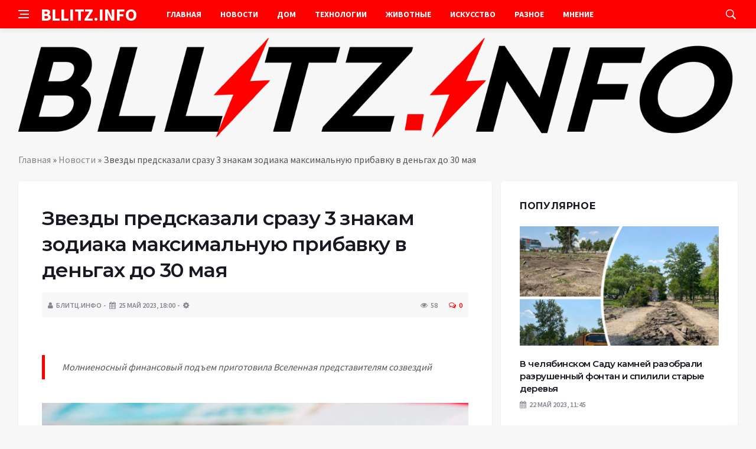

--- FILE ---
content_type: text/html; charset=UTF-8
request_url: https://bllitz.info/%D0%B7%D0%B2%D0%B5%D0%B7%D0%B4%D1%8B-%D0%BF%D1%80%D0%B5%D0%B4%D1%81%D0%BA%D0%B0%D0%B7%D0%B0%D0%BB%D0%B8-%D1%81%D1%80%D0%B0%D0%B7%D1%83-3-%D0%B7%D0%BD%D0%B0%D0%BA%D0%B0%D0%BC-%D0%B7%D0%BE%D0%B4%D0%B8/
body_size: 15206
content:
<!DOCTYPE html>
<html lang="ru-RU">
<head>
	<meta charset="UTF-8">
	<meta http-equiv="X-UA-Compatible" content="IE=edge">
    <meta name="viewport" content="width=device-width, initial-scale=1, shrink-to-fit=no" />
	<!--[if lt IE 9]>
	<script src="//html5shiv.googlecode.com/svn/trunk/html5.js"></script>
	<![endif]-->
	<meta name='robots' content='index, follow, max-image-preview:large, max-snippet:-1, max-video-preview:-1' />

	<!-- This site is optimized with the Yoast SEO plugin v26.8 - https://yoast.com/product/yoast-seo-wordpress/ -->
	<title>Звезды предсказали сразу 3 знакам зодиака максимальную прибавку в деньгах до 30 мая | Bllitz info</title>
	<link rel="canonical" href="https://bllitz.info/звезды-предсказали-сразу-3-знакам-зоди/" />
	<meta property="og:locale" content="ru_RU" />
	<meta property="og:type" content="article" />
	<meta property="og:title" content="Звезды предсказали сразу 3 знакам зодиака максимальную прибавку в деньгах до 30 мая | Bllitz info" />
	<meta property="og:description" content="Молниеносный финансовый подъем приготовила Вселенная представителям созвездий Тематическое фото. Фото: piqsels.com Предыстория:&nbsp; Страсть Близнецов, испытания Козерогов и споры Дев: гороскоп на 25 мая Астрологи рассказали, какие знаки зодиакального круга окажутся на вершине материального успеха в самые ближайшие дни. Максимальную прибавку в деньгах звезды предсказали представителям сразу трех созвездий, что сулит им молниеносный финансовый подъем до..." />
	<meta property="og:url" content="https://bllitz.info/звезды-предсказали-сразу-3-знакам-зоди/" />
	<meta property="og:site_name" content="Bllitz info" />
	<meta property="article:publisher" content="https://www.facebook.com/sergey.smirnoff.355" />
	<meta property="article:published_time" content="2023-05-25T18:00:43+00:00" />
	<meta name="author" content="БЛИТЦ.ИНФО" />
	<meta name="twitter:card" content="summary_large_image" />
	<meta name="twitter:creator" content="@SergeyS74084256" />
	<meta name="twitter:site" content="@SergeyS74084256" />
	<meta name="twitter:label1" content="Написано автором" />
	<meta name="twitter:data1" content="БЛИТЦ.ИНФО" />
	<script type="application/ld+json" class="yoast-schema-graph">{"@context":"https://schema.org","@graph":[{"@type":"Article","@id":"https://bllitz.info/%d0%b7%d0%b2%d0%b5%d0%b7%d0%b4%d1%8b-%d0%bf%d1%80%d0%b5%d0%b4%d1%81%d0%ba%d0%b0%d0%b7%d0%b0%d0%bb%d0%b8-%d1%81%d1%80%d0%b0%d0%b7%d1%83-3-%d0%b7%d0%bd%d0%b0%d0%ba%d0%b0%d0%bc-%d0%b7%d0%be%d0%b4%d0%b8/#article","isPartOf":{"@id":"https://bllitz.info/%d0%b7%d0%b2%d0%b5%d0%b7%d0%b4%d1%8b-%d0%bf%d1%80%d0%b5%d0%b4%d1%81%d0%ba%d0%b0%d0%b7%d0%b0%d0%bb%d0%b8-%d1%81%d1%80%d0%b0%d0%b7%d1%83-3-%d0%b7%d0%bd%d0%b0%d0%ba%d0%b0%d0%bc-%d0%b7%d0%be%d0%b4%d0%b8/"},"author":{"name":"БЛИТЦ.ИНФО","@id":"https://bllitz.info/#/schema/person/630e7ee12276afd0d92e745cb0c73720"},"headline":"Звезды предсказали сразу 3 знакам зодиака максимальную прибавку в деньгах до 30 мая","datePublished":"2023-05-25T18:00:43+00:00","mainEntityOfPage":{"@id":"https://bllitz.info/%d0%b7%d0%b2%d0%b5%d0%b7%d0%b4%d1%8b-%d0%bf%d1%80%d0%b5%d0%b4%d1%81%d0%ba%d0%b0%d0%b7%d0%b0%d0%bb%d0%b8-%d1%81%d1%80%d0%b0%d0%b7%d1%83-3-%d0%b7%d0%bd%d0%b0%d0%ba%d0%b0%d0%bc-%d0%b7%d0%be%d0%b4%d0%b8/"},"wordCount":227,"commentCount":0,"publisher":{"@id":"https://bllitz.info/#organization"},"image":{"@id":"https://bllitz.info/%d0%b7%d0%b2%d0%b5%d0%b7%d0%b4%d1%8b-%d0%bf%d1%80%d0%b5%d0%b4%d1%81%d0%ba%d0%b0%d0%b7%d0%b0%d0%bb%d0%b8-%d1%81%d1%80%d0%b0%d0%b7%d1%83-3-%d0%b7%d0%bd%d0%b0%d0%ba%d0%b0%d0%bc-%d0%b7%d0%be%d0%b4%d0%b8/#primaryimage"},"thumbnailUrl":"https://bllitz.info/wp-content/uploads/2023/05/zvezdy-predskazali-srazu-3-znakam-zodiaka-maksimalnuju-pribavku-v-dengah-do-30-maja-be1be0f.jpg","articleSection":["Новости"],"inLanguage":"ru-RU","potentialAction":[{"@type":"CommentAction","name":"Comment","target":["https://bllitz.info/%d0%b7%d0%b2%d0%b5%d0%b7%d0%b4%d1%8b-%d0%bf%d1%80%d0%b5%d0%b4%d1%81%d0%ba%d0%b0%d0%b7%d0%b0%d0%bb%d0%b8-%d1%81%d1%80%d0%b0%d0%b7%d1%83-3-%d0%b7%d0%bd%d0%b0%d0%ba%d0%b0%d0%bc-%d0%b7%d0%be%d0%b4%d0%b8/#respond"]}]},{"@type":"WebPage","@id":"https://bllitz.info/%d0%b7%d0%b2%d0%b5%d0%b7%d0%b4%d1%8b-%d0%bf%d1%80%d0%b5%d0%b4%d1%81%d0%ba%d0%b0%d0%b7%d0%b0%d0%bb%d0%b8-%d1%81%d1%80%d0%b0%d0%b7%d1%83-3-%d0%b7%d0%bd%d0%b0%d0%ba%d0%b0%d0%bc-%d0%b7%d0%be%d0%b4%d0%b8/","url":"https://bllitz.info/%d0%b7%d0%b2%d0%b5%d0%b7%d0%b4%d1%8b-%d0%bf%d1%80%d0%b5%d0%b4%d1%81%d0%ba%d0%b0%d0%b7%d0%b0%d0%bb%d0%b8-%d1%81%d1%80%d0%b0%d0%b7%d1%83-3-%d0%b7%d0%bd%d0%b0%d0%ba%d0%b0%d0%bc-%d0%b7%d0%be%d0%b4%d0%b8/","name":"Звезды предсказали сразу 3 знакам зодиака максимальную прибавку в деньгах до 30 мая | Bllitz info","isPartOf":{"@id":"https://bllitz.info/#website"},"primaryImageOfPage":{"@id":"https://bllitz.info/%d0%b7%d0%b2%d0%b5%d0%b7%d0%b4%d1%8b-%d0%bf%d1%80%d0%b5%d0%b4%d1%81%d0%ba%d0%b0%d0%b7%d0%b0%d0%bb%d0%b8-%d1%81%d1%80%d0%b0%d0%b7%d1%83-3-%d0%b7%d0%bd%d0%b0%d0%ba%d0%b0%d0%bc-%d0%b7%d0%be%d0%b4%d0%b8/#primaryimage"},"image":{"@id":"https://bllitz.info/%d0%b7%d0%b2%d0%b5%d0%b7%d0%b4%d1%8b-%d0%bf%d1%80%d0%b5%d0%b4%d1%81%d0%ba%d0%b0%d0%b7%d0%b0%d0%bb%d0%b8-%d1%81%d1%80%d0%b0%d0%b7%d1%83-3-%d0%b7%d0%bd%d0%b0%d0%ba%d0%b0%d0%bc-%d0%b7%d0%be%d0%b4%d0%b8/#primaryimage"},"thumbnailUrl":"https://bllitz.info/wp-content/uploads/2023/05/zvezdy-predskazali-srazu-3-znakam-zodiaka-maksimalnuju-pribavku-v-dengah-do-30-maja-be1be0f.jpg","datePublished":"2023-05-25T18:00:43+00:00","breadcrumb":{"@id":"https://bllitz.info/%d0%b7%d0%b2%d0%b5%d0%b7%d0%b4%d1%8b-%d0%bf%d1%80%d0%b5%d0%b4%d1%81%d0%ba%d0%b0%d0%b7%d0%b0%d0%bb%d0%b8-%d1%81%d1%80%d0%b0%d0%b7%d1%83-3-%d0%b7%d0%bd%d0%b0%d0%ba%d0%b0%d0%bc-%d0%b7%d0%be%d0%b4%d0%b8/#breadcrumb"},"inLanguage":"ru-RU","potentialAction":[{"@type":"ReadAction","target":["https://bllitz.info/%d0%b7%d0%b2%d0%b5%d0%b7%d0%b4%d1%8b-%d0%bf%d1%80%d0%b5%d0%b4%d1%81%d0%ba%d0%b0%d0%b7%d0%b0%d0%bb%d0%b8-%d1%81%d1%80%d0%b0%d0%b7%d1%83-3-%d0%b7%d0%bd%d0%b0%d0%ba%d0%b0%d0%bc-%d0%b7%d0%be%d0%b4%d0%b8/"]}]},{"@type":"ImageObject","inLanguage":"ru-RU","@id":"https://bllitz.info/%d0%b7%d0%b2%d0%b5%d0%b7%d0%b4%d1%8b-%d0%bf%d1%80%d0%b5%d0%b4%d1%81%d0%ba%d0%b0%d0%b7%d0%b0%d0%bb%d0%b8-%d1%81%d1%80%d0%b0%d0%b7%d1%83-3-%d0%b7%d0%bd%d0%b0%d0%ba%d0%b0%d0%bc-%d0%b7%d0%be%d0%b4%d0%b8/#primaryimage","url":"https://bllitz.info/wp-content/uploads/2023/05/zvezdy-predskazali-srazu-3-znakam-zodiaka-maksimalnuju-pribavku-v-dengah-do-30-maja-be1be0f.jpg","contentUrl":"https://bllitz.info/wp-content/uploads/2023/05/zvezdy-predskazali-srazu-3-znakam-zodiaka-maksimalnuju-pribavku-v-dengah-do-30-maja-be1be0f.jpg","width":803,"height":535},{"@type":"BreadcrumbList","@id":"https://bllitz.info/%d0%b7%d0%b2%d0%b5%d0%b7%d0%b4%d1%8b-%d0%bf%d1%80%d0%b5%d0%b4%d1%81%d0%ba%d0%b0%d0%b7%d0%b0%d0%bb%d0%b8-%d1%81%d1%80%d0%b0%d0%b7%d1%83-3-%d0%b7%d0%bd%d0%b0%d0%ba%d0%b0%d0%bc-%d0%b7%d0%be%d0%b4%d0%b8/#breadcrumb","itemListElement":[{"@type":"ListItem","position":1,"name":"Главная","item":"https://bllitz.info/"},{"@type":"ListItem","position":2,"name":"Новости","item":"https://bllitz.info/category/news/"},{"@type":"ListItem","position":3,"name":"Звезды предсказали сразу 3 знакам зодиака максимальную прибавку в деньгах до 30 мая"}]},{"@type":"WebSite","@id":"https://bllitz.info/#website","url":"https://bllitz.info/","name":"Bllitz info","description":"Информационный портал","publisher":{"@id":"https://bllitz.info/#organization"},"potentialAction":[{"@type":"SearchAction","target":{"@type":"EntryPoint","urlTemplate":"https://bllitz.info/?s={search_term_string}"},"query-input":{"@type":"PropertyValueSpecification","valueRequired":true,"valueName":"search_term_string"}}],"inLanguage":"ru-RU"},{"@type":"Organization","@id":"https://bllitz.info/#organization","name":"Bllitz info","url":"https://bllitz.info/","logo":{"@type":"ImageObject","inLanguage":"ru-RU","@id":"https://bllitz.info/#/schema/logo/image/","url":"https://bllitz.info/wp-content/uploads/2021/05/logo-bllitz.png","contentUrl":"https://bllitz.info/wp-content/uploads/2021/05/logo-bllitz.png","width":370,"height":120,"caption":"Bllitz info"},"image":{"@id":"https://bllitz.info/#/schema/logo/image/"},"sameAs":["https://www.facebook.com/sergey.smirnoff.355","https://x.com/SergeyS74084256"]},{"@type":"Person","@id":"https://bllitz.info/#/schema/person/630e7ee12276afd0d92e745cb0c73720","name":"БЛИТЦ.ИНФО","image":{"@type":"ImageObject","inLanguage":"ru-RU","@id":"https://bllitz.info/#/schema/person/image/","url":"https://secure.gravatar.com/avatar/ef6e2f78a285bcb8eff7a6ad613fa790a05294fedaa04275ac7904a51e1a11a8?s=96&d=mm&r=g","contentUrl":"https://secure.gravatar.com/avatar/ef6e2f78a285bcb8eff7a6ad613fa790a05294fedaa04275ac7904a51e1a11a8?s=96&d=mm&r=g","caption":"БЛИТЦ.ИНФО"}}]}</script>
	<!-- / Yoast SEO plugin. -->


<style id='wp-img-auto-sizes-contain-inline-css' type='text/css'>
img:is([sizes=auto i],[sizes^="auto," i]){contain-intrinsic-size:3000px 1500px}
/*# sourceURL=wp-img-auto-sizes-contain-inline-css */
</style>
<style id='wp-block-library-inline-css' type='text/css'>
:root{--wp-block-synced-color:#7a00df;--wp-block-synced-color--rgb:122,0,223;--wp-bound-block-color:var(--wp-block-synced-color);--wp-editor-canvas-background:#ddd;--wp-admin-theme-color:#007cba;--wp-admin-theme-color--rgb:0,124,186;--wp-admin-theme-color-darker-10:#006ba1;--wp-admin-theme-color-darker-10--rgb:0,107,160.5;--wp-admin-theme-color-darker-20:#005a87;--wp-admin-theme-color-darker-20--rgb:0,90,135;--wp-admin-border-width-focus:2px}@media (min-resolution:192dpi){:root{--wp-admin-border-width-focus:1.5px}}.wp-element-button{cursor:pointer}:root .has-very-light-gray-background-color{background-color:#eee}:root .has-very-dark-gray-background-color{background-color:#313131}:root .has-very-light-gray-color{color:#eee}:root .has-very-dark-gray-color{color:#313131}:root .has-vivid-green-cyan-to-vivid-cyan-blue-gradient-background{background:linear-gradient(135deg,#00d084,#0693e3)}:root .has-purple-crush-gradient-background{background:linear-gradient(135deg,#34e2e4,#4721fb 50%,#ab1dfe)}:root .has-hazy-dawn-gradient-background{background:linear-gradient(135deg,#faaca8,#dad0ec)}:root .has-subdued-olive-gradient-background{background:linear-gradient(135deg,#fafae1,#67a671)}:root .has-atomic-cream-gradient-background{background:linear-gradient(135deg,#fdd79a,#004a59)}:root .has-nightshade-gradient-background{background:linear-gradient(135deg,#330968,#31cdcf)}:root .has-midnight-gradient-background{background:linear-gradient(135deg,#020381,#2874fc)}:root{--wp--preset--font-size--normal:16px;--wp--preset--font-size--huge:42px}.has-regular-font-size{font-size:1em}.has-larger-font-size{font-size:2.625em}.has-normal-font-size{font-size:var(--wp--preset--font-size--normal)}.has-huge-font-size{font-size:var(--wp--preset--font-size--huge)}.has-text-align-center{text-align:center}.has-text-align-left{text-align:left}.has-text-align-right{text-align:right}.has-fit-text{white-space:nowrap!important}#end-resizable-editor-section{display:none}.aligncenter{clear:both}.items-justified-left{justify-content:flex-start}.items-justified-center{justify-content:center}.items-justified-right{justify-content:flex-end}.items-justified-space-between{justify-content:space-between}.screen-reader-text{border:0;clip-path:inset(50%);height:1px;margin:-1px;overflow:hidden;padding:0;position:absolute;width:1px;word-wrap:normal!important}.screen-reader-text:focus{background-color:#ddd;clip-path:none;color:#444;display:block;font-size:1em;height:auto;left:5px;line-height:normal;padding:15px 23px 14px;text-decoration:none;top:5px;width:auto;z-index:100000}html :where(.has-border-color){border-style:solid}html :where([style*=border-top-color]){border-top-style:solid}html :where([style*=border-right-color]){border-right-style:solid}html :where([style*=border-bottom-color]){border-bottom-style:solid}html :where([style*=border-left-color]){border-left-style:solid}html :where([style*=border-width]){border-style:solid}html :where([style*=border-top-width]){border-top-style:solid}html :where([style*=border-right-width]){border-right-style:solid}html :where([style*=border-bottom-width]){border-bottom-style:solid}html :where([style*=border-left-width]){border-left-style:solid}html :where(img[class*=wp-image-]){height:auto;max-width:100%}:where(figure){margin:0 0 1em}html :where(.is-position-sticky){--wp-admin--admin-bar--position-offset:var(--wp-admin--admin-bar--height,0px)}@media screen and (max-width:600px){html :where(.is-position-sticky){--wp-admin--admin-bar--position-offset:0px}}

/*# sourceURL=wp-block-library-inline-css */
</style><style id='global-styles-inline-css' type='text/css'>
:root{--wp--preset--aspect-ratio--square: 1;--wp--preset--aspect-ratio--4-3: 4/3;--wp--preset--aspect-ratio--3-4: 3/4;--wp--preset--aspect-ratio--3-2: 3/2;--wp--preset--aspect-ratio--2-3: 2/3;--wp--preset--aspect-ratio--16-9: 16/9;--wp--preset--aspect-ratio--9-16: 9/16;--wp--preset--color--black: #000000;--wp--preset--color--cyan-bluish-gray: #abb8c3;--wp--preset--color--white: #ffffff;--wp--preset--color--pale-pink: #f78da7;--wp--preset--color--vivid-red: #cf2e2e;--wp--preset--color--luminous-vivid-orange: #ff6900;--wp--preset--color--luminous-vivid-amber: #fcb900;--wp--preset--color--light-green-cyan: #7bdcb5;--wp--preset--color--vivid-green-cyan: #00d084;--wp--preset--color--pale-cyan-blue: #8ed1fc;--wp--preset--color--vivid-cyan-blue: #0693e3;--wp--preset--color--vivid-purple: #9b51e0;--wp--preset--gradient--vivid-cyan-blue-to-vivid-purple: linear-gradient(135deg,rgb(6,147,227) 0%,rgb(155,81,224) 100%);--wp--preset--gradient--light-green-cyan-to-vivid-green-cyan: linear-gradient(135deg,rgb(122,220,180) 0%,rgb(0,208,130) 100%);--wp--preset--gradient--luminous-vivid-amber-to-luminous-vivid-orange: linear-gradient(135deg,rgb(252,185,0) 0%,rgb(255,105,0) 100%);--wp--preset--gradient--luminous-vivid-orange-to-vivid-red: linear-gradient(135deg,rgb(255,105,0) 0%,rgb(207,46,46) 100%);--wp--preset--gradient--very-light-gray-to-cyan-bluish-gray: linear-gradient(135deg,rgb(238,238,238) 0%,rgb(169,184,195) 100%);--wp--preset--gradient--cool-to-warm-spectrum: linear-gradient(135deg,rgb(74,234,220) 0%,rgb(151,120,209) 20%,rgb(207,42,186) 40%,rgb(238,44,130) 60%,rgb(251,105,98) 80%,rgb(254,248,76) 100%);--wp--preset--gradient--blush-light-purple: linear-gradient(135deg,rgb(255,206,236) 0%,rgb(152,150,240) 100%);--wp--preset--gradient--blush-bordeaux: linear-gradient(135deg,rgb(254,205,165) 0%,rgb(254,45,45) 50%,rgb(107,0,62) 100%);--wp--preset--gradient--luminous-dusk: linear-gradient(135deg,rgb(255,203,112) 0%,rgb(199,81,192) 50%,rgb(65,88,208) 100%);--wp--preset--gradient--pale-ocean: linear-gradient(135deg,rgb(255,245,203) 0%,rgb(182,227,212) 50%,rgb(51,167,181) 100%);--wp--preset--gradient--electric-grass: linear-gradient(135deg,rgb(202,248,128) 0%,rgb(113,206,126) 100%);--wp--preset--gradient--midnight: linear-gradient(135deg,rgb(2,3,129) 0%,rgb(40,116,252) 100%);--wp--preset--font-size--small: 13px;--wp--preset--font-size--medium: 20px;--wp--preset--font-size--large: 36px;--wp--preset--font-size--x-large: 42px;--wp--preset--spacing--20: 0.44rem;--wp--preset--spacing--30: 0.67rem;--wp--preset--spacing--40: 1rem;--wp--preset--spacing--50: 1.5rem;--wp--preset--spacing--60: 2.25rem;--wp--preset--spacing--70: 3.38rem;--wp--preset--spacing--80: 5.06rem;--wp--preset--shadow--natural: 6px 6px 9px rgba(0, 0, 0, 0.2);--wp--preset--shadow--deep: 12px 12px 50px rgba(0, 0, 0, 0.4);--wp--preset--shadow--sharp: 6px 6px 0px rgba(0, 0, 0, 0.2);--wp--preset--shadow--outlined: 6px 6px 0px -3px rgb(255, 255, 255), 6px 6px rgb(0, 0, 0);--wp--preset--shadow--crisp: 6px 6px 0px rgb(0, 0, 0);}:where(.is-layout-flex){gap: 0.5em;}:where(.is-layout-grid){gap: 0.5em;}body .is-layout-flex{display: flex;}.is-layout-flex{flex-wrap: wrap;align-items: center;}.is-layout-flex > :is(*, div){margin: 0;}body .is-layout-grid{display: grid;}.is-layout-grid > :is(*, div){margin: 0;}:where(.wp-block-columns.is-layout-flex){gap: 2em;}:where(.wp-block-columns.is-layout-grid){gap: 2em;}:where(.wp-block-post-template.is-layout-flex){gap: 1.25em;}:where(.wp-block-post-template.is-layout-grid){gap: 1.25em;}.has-black-color{color: var(--wp--preset--color--black) !important;}.has-cyan-bluish-gray-color{color: var(--wp--preset--color--cyan-bluish-gray) !important;}.has-white-color{color: var(--wp--preset--color--white) !important;}.has-pale-pink-color{color: var(--wp--preset--color--pale-pink) !important;}.has-vivid-red-color{color: var(--wp--preset--color--vivid-red) !important;}.has-luminous-vivid-orange-color{color: var(--wp--preset--color--luminous-vivid-orange) !important;}.has-luminous-vivid-amber-color{color: var(--wp--preset--color--luminous-vivid-amber) !important;}.has-light-green-cyan-color{color: var(--wp--preset--color--light-green-cyan) !important;}.has-vivid-green-cyan-color{color: var(--wp--preset--color--vivid-green-cyan) !important;}.has-pale-cyan-blue-color{color: var(--wp--preset--color--pale-cyan-blue) !important;}.has-vivid-cyan-blue-color{color: var(--wp--preset--color--vivid-cyan-blue) !important;}.has-vivid-purple-color{color: var(--wp--preset--color--vivid-purple) !important;}.has-black-background-color{background-color: var(--wp--preset--color--black) !important;}.has-cyan-bluish-gray-background-color{background-color: var(--wp--preset--color--cyan-bluish-gray) !important;}.has-white-background-color{background-color: var(--wp--preset--color--white) !important;}.has-pale-pink-background-color{background-color: var(--wp--preset--color--pale-pink) !important;}.has-vivid-red-background-color{background-color: var(--wp--preset--color--vivid-red) !important;}.has-luminous-vivid-orange-background-color{background-color: var(--wp--preset--color--luminous-vivid-orange) !important;}.has-luminous-vivid-amber-background-color{background-color: var(--wp--preset--color--luminous-vivid-amber) !important;}.has-light-green-cyan-background-color{background-color: var(--wp--preset--color--light-green-cyan) !important;}.has-vivid-green-cyan-background-color{background-color: var(--wp--preset--color--vivid-green-cyan) !important;}.has-pale-cyan-blue-background-color{background-color: var(--wp--preset--color--pale-cyan-blue) !important;}.has-vivid-cyan-blue-background-color{background-color: var(--wp--preset--color--vivid-cyan-blue) !important;}.has-vivid-purple-background-color{background-color: var(--wp--preset--color--vivid-purple) !important;}.has-black-border-color{border-color: var(--wp--preset--color--black) !important;}.has-cyan-bluish-gray-border-color{border-color: var(--wp--preset--color--cyan-bluish-gray) !important;}.has-white-border-color{border-color: var(--wp--preset--color--white) !important;}.has-pale-pink-border-color{border-color: var(--wp--preset--color--pale-pink) !important;}.has-vivid-red-border-color{border-color: var(--wp--preset--color--vivid-red) !important;}.has-luminous-vivid-orange-border-color{border-color: var(--wp--preset--color--luminous-vivid-orange) !important;}.has-luminous-vivid-amber-border-color{border-color: var(--wp--preset--color--luminous-vivid-amber) !important;}.has-light-green-cyan-border-color{border-color: var(--wp--preset--color--light-green-cyan) !important;}.has-vivid-green-cyan-border-color{border-color: var(--wp--preset--color--vivid-green-cyan) !important;}.has-pale-cyan-blue-border-color{border-color: var(--wp--preset--color--pale-cyan-blue) !important;}.has-vivid-cyan-blue-border-color{border-color: var(--wp--preset--color--vivid-cyan-blue) !important;}.has-vivid-purple-border-color{border-color: var(--wp--preset--color--vivid-purple) !important;}.has-vivid-cyan-blue-to-vivid-purple-gradient-background{background: var(--wp--preset--gradient--vivid-cyan-blue-to-vivid-purple) !important;}.has-light-green-cyan-to-vivid-green-cyan-gradient-background{background: var(--wp--preset--gradient--light-green-cyan-to-vivid-green-cyan) !important;}.has-luminous-vivid-amber-to-luminous-vivid-orange-gradient-background{background: var(--wp--preset--gradient--luminous-vivid-amber-to-luminous-vivid-orange) !important;}.has-luminous-vivid-orange-to-vivid-red-gradient-background{background: var(--wp--preset--gradient--luminous-vivid-orange-to-vivid-red) !important;}.has-very-light-gray-to-cyan-bluish-gray-gradient-background{background: var(--wp--preset--gradient--very-light-gray-to-cyan-bluish-gray) !important;}.has-cool-to-warm-spectrum-gradient-background{background: var(--wp--preset--gradient--cool-to-warm-spectrum) !important;}.has-blush-light-purple-gradient-background{background: var(--wp--preset--gradient--blush-light-purple) !important;}.has-blush-bordeaux-gradient-background{background: var(--wp--preset--gradient--blush-bordeaux) !important;}.has-luminous-dusk-gradient-background{background: var(--wp--preset--gradient--luminous-dusk) !important;}.has-pale-ocean-gradient-background{background: var(--wp--preset--gradient--pale-ocean) !important;}.has-electric-grass-gradient-background{background: var(--wp--preset--gradient--electric-grass) !important;}.has-midnight-gradient-background{background: var(--wp--preset--gradient--midnight) !important;}.has-small-font-size{font-size: var(--wp--preset--font-size--small) !important;}.has-medium-font-size{font-size: var(--wp--preset--font-size--medium) !important;}.has-large-font-size{font-size: var(--wp--preset--font-size--large) !important;}.has-x-large-font-size{font-size: var(--wp--preset--font-size--x-large) !important;}
/*# sourceURL=global-styles-inline-css */
</style>

<style id='classic-theme-styles-inline-css' type='text/css'>
/*! This file is auto-generated */
.wp-block-button__link{color:#fff;background-color:#32373c;border-radius:9999px;box-shadow:none;text-decoration:none;padding:calc(.667em + 2px) calc(1.333em + 2px);font-size:1.125em}.wp-block-file__button{background:#32373c;color:#fff;text-decoration:none}
/*# sourceURL=/wp-includes/css/classic-themes.min.css */
</style>
<link rel='stylesheet' id='bs-css' href='https://bllitz.info/wp-content/themes/Default/css/bootstrap.min.css?ver=6.9' type='text/css' media='all' />
<link rel='stylesheet' id='main-css' href='https://bllitz.info/wp-content/themes/Default/css/style.css?1769024739&#038;ver=6.9' type='text/css' media='all' />
<link rel='stylesheet' id='en-css' href='https://bllitz.info/wp-content/themes/Default/css/engine.css?1769024739&#038;ver=6.9' type='text/css' media='all' />
<link rel='stylesheet' id='fc-css' href='https://bllitz.info/wp-content/themes/Default/css/font-icons.css?ver=6.9' type='text/css' media='all' />
<link rel='stylesheet' id='aw-css' href='//maxcdn_bootstrapcdn_com/font-awesome/4_7_0/css/font-awesome_min_cssver=4.7.0&#038;ver=6.9' type='text/css' media='all' />
<link rel="icon" href="https://bllitz.info/wp-content/uploads/2022/08/cropped-fav-32x32.png" sizes="32x32" />
<link rel="icon" href="https://bllitz.info/wp-content/uploads/2022/08/cropped-fav-192x192.png" sizes="192x192" />
<link rel="apple-touch-icon" href="https://bllitz.info/wp-content/uploads/2022/08/cropped-fav-180x180.png" />
<meta name="msapplication-TileImage" content="https://bllitz.info/wp-content/uploads/2022/08/cropped-fav-270x270.png" />
	   <link href='https://fonts.googleapis.com/css?family=Montserrat:400,600,700%7CSource+Sans+Pro:400,600,700' rel='stylesheet'>
	
  
<!-- Yandex.RTB -->
<script>window.yaContextCb=window.yaContextCb||[]</script>
<script src="https://yandex.ru/ads/system/context.js" async></script>

</head>

<body class="wp-singular post-template-default single single-post postid-38688 single-format-standard wp-theme-Default bg-light style-default style-rounded">
<div class="content-overlay"></div>

<header class="sidenav" id="sidenav">
	<div class="sidenav__close">
		<button class="sidenav__close-button" id="sidenav__close-button" aria-label="закрыть"><i class="ui-close sidenav__close-icon"></i></button>
	</div>
	<nav class="sidenav__menu-container">
		<ul id="top-nav-ul" class="sidenav__menu slide-menu" role="menubar"><li id="menu-item-1085" class="menu-item menu-item-type-custom menu-item-object-custom menu-item-home menu-item-1085"><a href="https://bllitz.info">Главная</a></li>
<li id="menu-item-11" class="menu-item menu-item-type-taxonomy menu-item-object-category current-post-ancestor current-menu-parent current-post-parent menu-item-11"><a href="https://bllitz.info/category/news/">Новости</a></li>
<li id="menu-item-12" class="menu-item menu-item-type-taxonomy menu-item-object-category menu-item-12"><a href="https://bllitz.info/category/house/">Дом</a></li>
<li id="menu-item-545" class="menu-item menu-item-type-taxonomy menu-item-object-category menu-item-545"><a href="https://bllitz.info/category/technologies/">Технологии</a></li>
<li id="menu-item-10" class="menu-item menu-item-type-taxonomy menu-item-object-category menu-item-10"><a href="https://bllitz.info/category/animals/">Животные</a></li>
<li id="menu-item-13" class="menu-item menu-item-type-taxonomy menu-item-object-category menu-item-13"><a href="https://bllitz.info/category/art/">Искусство</a></li>
<li id="menu-item-381" class="menu-item menu-item-type-taxonomy menu-item-object-category menu-item-381"><a href="https://bllitz.info/category/medley/">Разное</a></li>
<li id="menu-item-422" class="menu-item menu-item-type-taxonomy menu-item-object-category menu-item-422"><a href="https://bllitz.info/category/mnenie/">Мнение</a></li>
</ul>	</nav>




</header>

<main class="main oh" id="main">
	<header class="nav">
		<div class="nav__holder nav--sticky">
			<div class="container relative">
				<div class="flex-parent">
					<button class="nav-icon-toggle" id="nav-icon-toggle" aria-label="Open side menu">
					<span class="nav-icon-toggle__box"><span class="nav-icon-toggle__inner"></span></span>
					</button> 
					<a href="/" class="logo" style="color: #fff;"><div id="custom_html-8" class="widget_text header-2 widget widget_custom_html"><div class="textwidget custom-html-widget">BLLITZ.INFO</div></div>
</a>
					<nav class="flex-child nav__wrap main-menu">

<ul id="top-nav-ul" class="nav__menu top-menu" role="menubar"><li class="menu-item menu-item-type-custom menu-item-object-custom menu-item-home menu-item-1085"><a href="https://bllitz.info">Главная</a></li>
<li class="menu-item menu-item-type-taxonomy menu-item-object-category current-post-ancestor current-menu-parent current-post-parent menu-item-11"><a href="https://bllitz.info/category/news/">Новости</a></li>
<li class="menu-item menu-item-type-taxonomy menu-item-object-category menu-item-12"><a href="https://bllitz.info/category/house/">Дом</a></li>
<li class="menu-item menu-item-type-taxonomy menu-item-object-category menu-item-545"><a href="https://bllitz.info/category/technologies/">Технологии</a></li>
<li class="menu-item menu-item-type-taxonomy menu-item-object-category menu-item-10"><a href="https://bllitz.info/category/animals/">Животные</a></li>
<li class="menu-item menu-item-type-taxonomy menu-item-object-category menu-item-13"><a href="https://bllitz.info/category/art/">Искусство</a></li>
<li class="menu-item menu-item-type-taxonomy menu-item-object-category menu-item-381"><a href="https://bllitz.info/category/medley/">Разное</a></li>
<li class="menu-item menu-item-type-taxonomy menu-item-object-category menu-item-422"><a href="https://bllitz.info/category/mnenie/">Мнение</a></li>
</ul>

						
					</nav>
					<div class="nav__right">
						<div class="nav__right-item nav__search">
							<a href="#" class="nav__search-trigger" id="nav__search-trigger"><i class="ui-search nav__search-trigger-icon"></i></a>
                            <div class="nav__search-box" id="nav__search-box">
	<form role="search" method="get" class="nav__search-form" action="https://bllitz.info/">
	  <input type="text" placeholder="Поиск по сайту ..."  class="nav__search-input" value="" name="s" />					
      <button type="submit" class="search-button btn btn-lg btn-color btn-button"><i class="ui-search nav__search-icon"></i></button>
	</form>
</div>						</div>
					</div>
				</div>
			</div>
		</div>
	</header>
	

	<div class="container">
		<div class="breadcrumbs main-bread">
			<div class="speedbar main-title"><a href="/"><div id="custom_html-7" class="widget_text widget widget_custom_html"><div class="textwidget custom-html-widget"><img src="/wp-content/themes/Default/images/logo.png" /></div></div>
</a></div>
		</div>
	</div>

<div class="container">
 <div class="breadcrumbs">
   <div class="speedbar">
       <p id="breadcrumbs"><span><span><a href="https://bllitz.info/">Главная</a></span> » <span><a href="https://bllitz.info/category/news/">Новости</a></span> » <span class="breadcrumb_last" aria-current="page">Звезды предсказали сразу 3 знакам зодиака максимальную прибавку в деньгах до 30 мая</span></span></p>		
    </div>
  </div>
</div>


<main class="main oh" id="main">
	<div class="main-container container" id="main-container">
	   <div class="row">
		 <div class="col-lg-8 blog__content mb-72">
				
           <div class="content-box">
	         <article class="entry mb-0">
		      <div class="single-post__entry-header entry__header">
			   <h1 class="single-post__entry-title mt-0">Звезды предсказали сразу 3 знакам зодиака максимальную прибавку в деньгах до 30 мая</h1>
			   <div class="entry__meta-holder" style="background:#f7f7f7;padding:10px">
				 <ul class="entry__meta">
					<li class="entry__meta-date"><i class="fa fa-user"></i>БЛИТЦ.ИНФО</li>
					<li class="entry__meta-date"><i class="fa fa-calendar"></i>25 Май 2023, 18:00</li>
					<li class="entry__meta-date"><i class="fa fa-cog"></i> </li>
				 </ul>
				 <ul class="entry__meta">
					<li class="entry__meta-views"><i class="ui-eye"></i><span>58</span></li>
					<li class="entry__meta-comments"><a href="#com-list"><i class="ui-chat-empty"></i>0</a></li>
				 </ul>
			  </div>
		  </div>

         <!--реклама-->
		            <!--/реклама-->

		 <div class="entry__article-wrap">
			<div class="entry__article">
				<div class="full_story">
                  <!--<img width="803" height="535" src="https://bllitz.info/wp-content/uploads/2023/05/zvezdy-predskazali-srazu-3-znakam-zodiaka-maksimalnuju-pribavku-v-dengah-do-30-maja-be1be0f.jpg" class="entry__img wp-post-image" alt="Звезды предсказали сразу 3 знакам зодиака максимальную прибавку в деньгах до 30 мая" decoding="async" fetchpriority="high" srcset="https://bllitz.info/wp-content/uploads/2023/05/zvezdy-predskazali-srazu-3-znakam-zodiaka-maksimalnuju-pribavku-v-dengah-do-30-maja-be1be0f.jpg 803w, https://bllitz.info/wp-content/uploads/2023/05/zvezdy-predskazali-srazu-3-znakam-zodiaka-maksimalnuju-pribavku-v-dengah-do-30-maja-be1be0f-300x200.jpg 300w, https://bllitz.info/wp-content/uploads/2023/05/zvezdy-predskazali-srazu-3-znakam-zodiaka-maksimalnuju-pribavku-v-dengah-do-30-maja-be1be0f-768x512.jpg 768w, https://bllitz.info/wp-content/uploads/2023/05/zvezdy-predskazali-srazu-3-znakam-zodiaka-maksimalnuju-pribavku-v-dengah-do-30-maja-be1be0f-225x150.jpg 225w" sizes="(max-width: 803px) 100vw, 803px" />-->
                   <!--реклама в теле поста-->
<p><span id="content_pointer_id" data-content-length="1888" data-accepted-blocks="133"></span>  </p>
<blockquote class="info">
<p>Молниеносный финансовый подъем приготовила Вселенная представителям созвездий</p>
</blockquote>
<p>                          <img src="/wp-content/uploads/2023/05/zvezdy-predskazali-srazu-3-znakam-zodiaka-maksimalnuju-pribavku-v-dengah-do-30-maja-be1be0f.jpg" decoding="async">                                   Тематическое фото. Фото: piqsels.com                                                              Предыстория:&nbsp;     <br>     Страсть Близнецов, испытания Козерогов и споры Дев: гороскоп на 25 мая                                                 </p>
<p>Астрологи рассказали, какие знаки зодиакального круга окажутся на вершине материального успеха в самые ближайшие дни. Максимальную прибавку в деньгах звезды предсказали представителям сразу трех созвездий, что сулит им молниеносный финансовый подъем до 30 мая. Вселенная приготовила этим везунчикам удивительные перемены, которые сложатся особенно удачно.</p>
<blockquote class="thumbs-up"><p>Все кто ждет победы переходим на сайт <span class="pseudo-link js-link" data-href="aHR0cHM6Ly9wb2RvbHlha2EucnU=" data-target="_blank" rel="noopener"><strong>ПЕРЕЙТИ</strong></span></p>        </blockquote>
<p>Благоприятный период не только для накоплений, но и для любых сделок с недвижимостью наступает для Тельцов. Крупные покупки и оформление документов принесут пользу и успех. Астрологи предсказывают, обладатели этого знака сумеют справиться с любыми финансовыми трудностями. Однако пока стоит придержать средства, желаемая покупка стоит немного дороже, чем предполагалось.      </p>
<p>В ближайшее время смогут поправить свой финансовый успех и пополнить бюджет Львы. Однако знатоки звезд предупредили, что без усилий решить проблемы быстро не получится. Чтобы не испытывать судьбу, представителя созвездия рекомендуется стать более расчетливыми и проявить сдержанность в тратах. В таком случае фортуна будет помогать во всем.</p>
<p>Главными любимчиками Вселенной в этот период станут Стрельцы. По словам астрологов, обладатели этого знака смогут достичь финансового успеха и получить неожиданную прибыль. Однако эти деньги не стоит сразу спускать на какие-то вещи. Специалисты по звездам рекомендуют инвестировать эти средства в будущее или отложить на крупную покупку.</p>
</p>
                </div>
				<div class="entry__tags clearfixnewline">
                   				</div>
				<script src="https://yastatic.net/share2/share.js"></script>
<div class="ya-share2" style="margin: 35px 0px 0px -25px" data-curtain data-size="l" data-services="vkontakte,facebook,odnoklassniki,telegram,twitter,viber,whatsapp,moimir,linkedin,lj,reddit"></div>			</div>
		</div>

		<!--реклама-->
		        <!--/реклама-->
		
		<nav class="entry-navigation">
			<div class="clearfix">
				<div class="entry-navigation--left">
					<i class="ui-arrow-left"></i>
					<span class="entry-navigation__label">Предыдущая новость</span>
					<div class="entry-navigation__link">
                        <a href="https://bllitz.info/%d1%87%d0%b8%d1%81%d0%bb%d0%be-%d0%bf%d0%be%d1%81%d1%82%d1%80%d0%b0%d0%b4%d0%b0%d0%b2%d1%88%d0%b8%d1%85-%d0%b2-%d0%b4%d1%82%d0%bf-%d1%81-%d0%b4%d0%b2%d1%83%d0%bc%d1%8f-%d0%b0%d0%b2%d1%82%d0%be%d0%b1/" rel="prev">Число пострадавших в ДТП с двумя автобусами увеличилось до пяти</a> 
					</div>
				</div>
				<div class="entry-navigation--right">
					<span class="entry-navigation__label">Следующая новость</span>
					<i class="ui-arrow-right"></i>
					<div class="entry-navigation__link">
						<a href="https://bllitz.info/prezident-azerbaidjana-aliev-poblagodaril-pytina-za-ysiliia-po-sityacii-v-nagornom-karabahe/" rel="next"> Президент Азербайджана Алиев поблагодарил Путина за усилия по ситуации в Нагорном Карабахе</a> 
					</div>
				</div>
			</div>
		</nav>

	<section class="section related-posts mt-40 mb-0">
			<div class="title-wrap title-wrap--line title-wrap--pr">
				<h3 class="section-title"><i class="fa fa-random"></i> Вам также может быть интересно</h3>
			</div>
			<div class="column-count-2">


			
          
    <article class="entry thumb--size-1">
	<div class="entry__img-holder thumb__img-holder related_img">
<img src="/wp-content/uploads/2023/12/vyjavlena-svjaz-zhirnoj-pishhi-s-plohim-vosstanovleniem-sosudov-pri-stresse-346d5b1.jpg" class="entry__img thumb_cat" alt="Выявлена связь жирной пищи с плохим восстановлением сосудов при стрессе" />
		<div class="bottom-gradient"></div>
		<div class="thumb-text-holder">
			<h2 class="thumb-entry-title"><a href="https://bllitz.info/vyiavlena-sviaz-jirnoi-pishi-s-plohim-vosstanovleniem-sosydov-pri-stresse/">Выявлена связь жирной пищи с плохим восстановлением сосудов при стрессе</a></h2>
		</div>
		<a href="https://bllitz.info/vyiavlena-sviaz-jirnoi-pishi-s-plohim-vosstanovleniem-sosydov-pri-stresse/" class="thumb-url"></a>
	</div>
</article>
          
     
			
          
    <article class="entry thumb--size-1">
	<div class="entry__img-holder thumb__img-holder related_img">
<img src="/wp-content/uploads/2023/12/muzyka-mozhet-stat-kljuchom-k-razrabotke-effektivnyh-vmeshatelstv-v-oblasti-psihicheskogo-zdorovja-e217877.jpg" class="entry__img thumb_cat" alt="Музыка может стать ключом к разработке эффективных вмешательств в области психического здоровья" />
		<div class="bottom-gradient"></div>
		<div class="thumb-text-holder">
			<h2 class="thumb-entry-title"><a href="https://bllitz.info/myzyka-mojet-stat-kluchom-k-razrabotke-effektivnyh-vmeshatelstv-v-oblasti-psihicheskogo-zdorovia/">Музыка может стать ключом к разработке эффективных вмешательств в области психического здоровья</a></h2>
		</div>
		<a href="https://bllitz.info/myzyka-mojet-stat-kluchom-k-razrabotke-effektivnyh-vmeshatelstv-v-oblasti-psihicheskogo-zdorovia/" class="thumb-url"></a>
	</div>
</article>
          
     
			
          
    <article class="entry thumb--size-1">
	<div class="entry__img-holder thumb__img-holder related_img">
<img src="/wp-content/uploads/2023/12/v-rossii-sozdali-veshhestvo-dlja-effektivnogo-ispolzovanija-otrabotannogo-jadernogo-topliva-8c06930.jpg" class="entry__img thumb_cat" alt="В России создали вещество для эффективного использования отработанного ядерного топлива" />
		<div class="bottom-gradient"></div>
		<div class="thumb-text-holder">
			<h2 class="thumb-entry-title"><a href="https://bllitz.info/v-rossii-sozdali-veshestvo-dlia-effektivnogo-ispolzovaniia-otrabotannogo-iadernogo-topliva/">В России создали вещество для эффективного использования отработанного ядерного топлива</a></h2>
		</div>
		<a href="https://bllitz.info/v-rossii-sozdali-veshestvo-dlia-effektivnogo-ispolzovaniia-otrabotannogo-iadernogo-topliva/" class="thumb-url"></a>
	</div>
</article>
          
     
			
          
    <article class="entry thumb--size-1">
	<div class="entry__img-holder thumb__img-holder related_img">
<img src="/wp-content/themes/Default/dleimages/no_image2.jpg" class="entry__img thumb_cat" alt="Махмуд-Али Калиматов: Нацфонд Главы Ингушетии выделил 3 млн руб. на поддержку спортсменов" />
		<div class="bottom-gradient"></div>
		<div class="thumb-text-holder">
			<h2 class="thumb-entry-title"><a href="https://bllitz.info/mahmyd-ali-kalimatov-nacfond-glavy-ingyshetii-vydelil-3-mln-ryb-na-podderjky-sportsmenov/">Махмуд-Али Калиматов: Нацфонд Главы Ингушетии выделил 3 млн руб. на поддержку спортсменов</a></h2>
		</div>
		<a href="https://bllitz.info/mahmyd-ali-kalimatov-nacfond-glavy-ingyshetii-vydelil-3-mln-ryb-na-podderjky-sportsmenov/" class="thumb-url"></a>
	</div>
</article>
          
     
			
          
    <article class="entry thumb--size-1">
	<div class="entry__img-holder thumb__img-holder related_img">
<img src="/wp-content/uploads/2023/12/osnovnye-perelomnye-momenty-izmenenija-klimata-mogut-vozniknut-v-techenie-desjatiletija-b6f18f1.jpg" class="entry__img thumb_cat" alt="Основные переломные моменты изменения климата могут возникнуть в течение десятилетия" />
		<div class="bottom-gradient"></div>
		<div class="thumb-text-holder">
			<h2 class="thumb-entry-title"><a href="https://bllitz.info/osnovnye-perelomnye-momenty-izmeneniia-klimata-mogyt-vozniknyt-v-techenie-desiatiletiia/">Основные переломные моменты изменения климата могут возникнуть в течение десятилетия</a></h2>
		</div>
		<a href="https://bllitz.info/osnovnye-perelomnye-momenty-izmeneniia-klimata-mogyt-vozniknyt-v-techenie-desiatiletiia/" class="thumb-url"></a>
	</div>
</article>
          
     
			
          
    <article class="entry thumb--size-1">
	<div class="entry__img-holder thumb__img-holder related_img">
<img src="/wp-content/uploads/2023/12/astrofiziki-vydvinuli-gipotezu-mlechnyj-put-nahoditsja-na-kraju-ogromnoj-pustoty-ac7e353.jpg" class="entry__img thumb_cat" alt="Астрофизики выдвинули гипотезу: Млечный Путь находится на краю огромной пустоты" />
		<div class="bottom-gradient"></div>
		<div class="thumb-text-holder">
			<h2 class="thumb-entry-title"><a href="https://bllitz.info/astrofiziki-vydvinyli-gipotezy-mlechnyi-pyt-nahoditsia-na-krau-ogromnoi-pystoty/">Астрофизики выдвинули гипотезу: Млечный Путь находится на краю огромной пустоты</a></h2>
		</div>
		<a href="https://bllitz.info/astrofiziki-vydvinyli-gipotezy-mlechnyi-pyt-nahoditsia-na-krau-ogromnoi-pystoty/" class="thumb-url"></a>
	</div>
</article>
          
     
			
          
    <article class="entry thumb--size-1">
	<div class="entry__img-holder thumb__img-holder related_img">
<img src="/wp-content/uploads/2023/12/novye-antibiotiki-uchenye-reshili-iskat-vo-ldah-f3e8bfa.jpg" class="entry__img thumb_cat" alt="Новые антибиотики ученые решили искать во льдах" />
		<div class="bottom-gradient"></div>
		<div class="thumb-text-holder">
			<h2 class="thumb-entry-title"><a href="https://bllitz.info/novye-antibiotiki-ychenye-reshili-iskat-vo-ldah/">Новые антибиотики ученые решили искать во льдах</a></h2>
		</div>
		<a href="https://bllitz.info/novye-antibiotiki-ychenye-reshili-iskat-vo-ldah/" class="thumb-url"></a>
	</div>
</article>
          
     
			
          
    <article class="entry thumb--size-1">
	<div class="entry__img-holder thumb__img-holder related_img">
<img src="/wp-content/uploads/2023/12/uchenye-dokazali-chto-izmenenie-klimata-privodit-k-vybrosu-metana-iz-glubin-okeana-051118e.jpg" class="entry__img thumb_cat" alt="Ученые доказали, что изменение климата приводит к выбросу метана из глубин океана" />
		<div class="bottom-gradient"></div>
		<div class="thumb-text-holder">
			<h2 class="thumb-entry-title"><a href="https://bllitz.info/ychenye-dokazali-chto-izmenenie-klimata-privodit-k-vybrosy-metana-iz-glybin-okeana/">Ученые доказали, что изменение климата приводит к выбросу метана из глубин океана</a></h2>
		</div>
		<a href="https://bllitz.info/ychenye-dokazali-chto-izmenenie-klimata-privodit-k-vybrosy-metana-iz-glybin-okeana/" class="thumb-url"></a>
	</div>
</article>
          
     
			
          
    <article class="entry thumb--size-1">
	<div class="entry__img-holder thumb__img-holder related_img">
<img src="/wp-content/themes/Default/dleimages/no_image2.jpg" class="entry__img thumb_cat" alt="Участники BRICS+ Fashion Summit познакомились с культурой России на ВДНХ" />
		<div class="bottom-gradient"></div>
		<div class="thumb-text-holder">
			<h2 class="thumb-entry-title"><a href="https://bllitz.info/ychastniki-brics-fashion-summit-poznakomilis-s-kyltyroi-rossii-na-vdnh/">Участники BRICS+ Fashion Summit познакомились с культурой России на ВДНХ</a></h2>
		</div>
		<a href="https://bllitz.info/ychastniki-brics-fashion-summit-poznakomilis-s-kyltyroi-rossii-na-vdnh/" class="thumb-url"></a>
	</div>
</article>
          
     
			
          
    <article class="entry thumb--size-1">
	<div class="entry__img-holder thumb__img-holder related_img">
<img src="/wp-content/themes/Default/dleimages/no_image2.jpg" class="entry__img thumb_cat" alt="Российские региональные бренды покоряют BRICS+ Fashion Summit" />
		<div class="bottom-gradient"></div>
		<div class="thumb-text-holder">
			<h2 class="thumb-entry-title"><a href="https://bllitz.info/rossiiskie-regionalnye-brendy-pokoriaut-brics-fashion-summit/">Российские региональные бренды покоряют BRICS+ Fashion Summit</a></h2>
		</div>
		<a href="https://bllitz.info/rossiiskie-regionalnye-brendy-pokoriaut-brics-fashion-summit/" class="thumb-url"></a>
	</div>
</article>
          
     
			
          
    <article class="entry thumb--size-1">
	<div class="entry__img-holder thumb__img-holder related_img">
<img src="/wp-content/uploads/2023/12/neurology-vyjavleny-pjat-preduprezhdajushhih-priznakov-rassejannogo-skleroza-0ce3712.jpg" class="entry__img thumb_cat" alt="Neurology: выявлены пять предупреждающих признаков рассеянного склероза" />
		<div class="bottom-gradient"></div>
		<div class="thumb-text-holder">
			<h2 class="thumb-entry-title"><a href="https://bllitz.info/neurology-vyiavleny-piat-predyprejdaushih-priznakov-rasseiannogo-skleroza/">Neurology: выявлены пять предупреждающих признаков рассеянного склероза</a></h2>
		</div>
		<a href="https://bllitz.info/neurology-vyiavleny-piat-predyprejdaushih-priznakov-rasseiannogo-skleroza/" class="thumb-url"></a>
	</div>
</article>
          
     
			
          
    <article class="entry thumb--size-1">
	<div class="entry__img-holder thumb__img-holder related_img">
<img src="/wp-content/uploads/2023/12/sarancha-vyrashhennaja-v-uslovijah-vysokoj-gravitacii-stanovitsja-neverojatno-silnoj-a3bf4a6.jpg" class="entry__img thumb_cat" alt="Саранча, выращенная в условиях высокой гравитации, становится невероятно сильной" />
		<div class="bottom-gradient"></div>
		<div class="thumb-text-holder">
			<h2 class="thumb-entry-title"><a href="https://bllitz.info/sarancha-vyrashennaia-v-ysloviiah-vysokoi-gravitacii-stanovitsia-neveroiatno-silnoi/">Саранча, выращенная в условиях высокой гравитации, становится невероятно сильной</a></h2>
		</div>
		<a href="https://bllitz.info/sarancha-vyrashennaia-v-ysloviiah-vysokoi-gravitacii-stanovitsia-neveroiatno-silnoi/" class="thumb-url"></a>
	</div>
</article>
          
     

			</div>
		</section>  </article>

	   <div class="entry-comments" id="com-list">
		   <div class="title-wrap title-wrap--line">
			<h3 class="section-title"><i class="fa fa-commenting-o"></i> Комментарии 0</h3>
		   </div>
	   </div>
	    <div id="comments">

			<div id="respond" class="comment-respond">
		<h3 id="reply-title" class="comment-reply-title">Оставить комментарий <small><a rel="nofollow" id="cancel-comment-reply-link" href="/%D0%B7%D0%B2%D0%B5%D0%B7%D0%B4%D1%8B-%D0%BF%D1%80%D0%B5%D0%B4%D1%81%D0%BA%D0%B0%D0%B7%D0%B0%D0%BB%D0%B8-%D1%81%D1%80%D0%B0%D0%B7%D1%83-3-%D0%B7%D0%BD%D0%B0%D0%BA%D0%B0%D0%BC-%D0%B7%D0%BE%D0%B4%D0%B8/#respond" style="display:none;">Отменить ответ</a></small></h3><form action="https://bllitz.info/wp-comments-post.php" method="post" id="commentform" class="comment-form"><p class="comment-notes">Ваш email не будет опубликован.</p><div class="form-group"><label for="comment">Комментарий:</label><textarea class="form-control" id="comment" name="comment" cols="45" rows="8" required></textarea></div><div class="form-group"><label for="author">Имя</label><input class="form-control" id="author" name="author" type="text" value="" size="30" required></div>
<div class="form-group"><label for="email">Email</label><input class="form-control" id="email" name="email" type="email" value="" size="30" required></div>
<p class="comment-form-cookies-consent"><input id="wp-comment-cookies-consent" name="wp-comment-cookies-consent" type="checkbox" value="yes" /> <label for="wp-comment-cookies-consent">Сохранить моё имя, email и адрес сайта в этом браузере для последующих моих комментариев.</label></p>
<p class="form-submit"><input name="submit" type="submit" id="submit" class="btn btn-default" value="Отправить" /> <input type='hidden' name='comment_post_ID' value='38688' id='comment_post_ID' />
<input type='hidden' name='comment_parent' id='comment_parent' value='0' />
</p><p style="display: none;"><input type="hidden" id="akismet_comment_nonce" name="akismet_comment_nonce" value="47b78eeb00" /></p><p style="display: none !important;" class="akismet-fields-container" data-prefix="ak_"><label>&#916;<textarea name="ak_hp_textarea" cols="45" rows="8" maxlength="100"></textarea></label><input type="hidden" id="ak_js_1" name="ak_js" value="231"/><script>document.getElementById( "ak_js_1" ).setAttribute( "value", ( new Date() ).getTime() );</script></p></form>	</div><!-- #respond -->
	</div>      </div>

	</div>
    
<aside class="col-lg-4 sidebar sidebar--right">
	<aside id="custom_html-6" class="widget_text widget widget_custom_html"><div class="textwidget custom-html-widget">
	<div class=" widget-rating-posts">
		<h4 class="widget-title">Популярное</h4>


<article class="entry">

	<div class="entry__img-holder">
		<a href="https://bllitz.info/%d0%b2-%d1%87%d0%b5%d0%bb%d1%8f%d0%b1%d0%b8%d0%bd%d1%81%d0%ba%d0%be%d0%bc-%d1%81%d0%b0%d0%b4%d1%83-%d0%ba%d0%b0%d0%bc%d0%bd%d0%b5%d0%b9-%d1%80%d0%b0%d0%b7%d0%be%d0%b1%d1%80%d0%b0%d0%bb%d0%b8-%d1%80/">
			<div class="thumb-container thumb-60">

<img src="/wp-content/uploads/2023/05/v-cheljabinskom-sadu-kamnej-razobrali-razrushennyj-fontan-i-spilili-starye-derevja-70b56fd.jpg" class="entry__img thumb_cat" alt="В челябинском Саду камней разобрали разрушенный фонтан и спилили старые деревья" />		
			</div>	

		</a>
	</div>
	<div class="entry__body">
		<div class="entry__header">
			<h2 class="entry__title"><a href="https://bllitz.info/%d0%b2-%d1%87%d0%b5%d0%bb%d1%8f%d0%b1%d0%b8%d0%bd%d1%81%d0%ba%d0%be%d0%bc-%d1%81%d0%b0%d0%b4%d1%83-%d0%ba%d0%b0%d0%bc%d0%bd%d0%b5%d0%b9-%d1%80%d0%b0%d0%b7%d0%be%d0%b1%d1%80%d0%b0%d0%bb%d0%b8-%d1%80/">В челябинском Саду камней разобрали разрушенный фонтан и спилили старые деревья</a></h2>
			<ul class="entry__meta">
				<li class="entry__meta-date"><i class="fa fa-calendar"></i>22 Май 2023, 11:45</li>
			
			</ul>
		</div>
	</div>
</article>
      

	

<article class="entry">
	<div class="entry__body">
		<div class="entry__header">
			<h2 class="entry__title"><a href="https://bllitz.info/margarita-simonian-soobshila-chto-na-ee-imia-byla-otpravlena-posylka-so-sledami-vzryvchatki/">Маргарита Симоньян сообщила, что на ее имя была отправлена посылка со следами взрывчатки</a></h2>
			<ul class="entry__meta">
				<li class="entry__meta-date"><i class="fa fa-calendar"></i>19 Май 2023, 11:30</li>
			</ul>
		</div>
	</div>
</article>
      	

<article class="entry">
	<div class="entry__body">
		<div class="entry__header">
			<h2 class="entry__title"><a href="https://bllitz.info/vzryvy-v-krasnodare-ataka-ykrainskih-bespilotnikov-chto-slychilos-poslednie-novosti-29-maia-2023-goda-obstanovka-v-gorode-seichas/">Взрывы в Краснодаре, атака украинских беспилотников: что случилось, последние новости 29 мая 2023 года, обстановка в городе сейчас</a></h2>
			<ul class="entry__meta">
				<li class="entry__meta-date"><i class="fa fa-calendar"></i>29 Май 2023, 02:45</li>
			</ul>
		</div>
	</div>
</article>
      	

<article class="entry">
	<div class="entry__body">
		<div class="entry__header">
			<h2 class="entry__title"><a href="https://bllitz.info/prazdnik-petr-solncevorot-v-2023-gody-otmechaut-25-iunia-on-imeet-osobye-tradicii-i-obriady/">Праздник Петр Солнцеворот в 2023 году отмечают 25 июня, он имеет особые традиции и обряды</a></h2>
			<ul class="entry__meta">
				<li class="entry__meta-date"><i class="fa fa-calendar"></i>24 Июн 2023, 16:20</li>
			</ul>
		</div>
	</div>
</article>
      	

<article class="entry">
	<div class="entry__body">
		<div class="entry__header">
			<h2 class="entry__title"><a href="https://bllitz.info/kontrnastyplenie-ykrainy-poslednie-novosti-segodnia-16-sentiabria-vsy-obvinili-v-provalnyh-deistviiah-svejie-podrobnosti/">Контрнаступление Украины, последние новости сегодня, 16 сентября: ВСУ обвинили в провальных действиях, свежие подробности</a></h2>
			<ul class="entry__meta">
				<li class="entry__meta-date"><i class="fa fa-calendar"></i>16 Сен 2023, 03:55</li>
			</ul>
		</div>
	</div>
</article>
      	

<article class="entry">
	<div class="entry__body">
		<div class="entry__header">
			<h2 class="entry__title"><a href="https://bllitz.info/terapevt-belova-dala-sovety-po-povody-izbavleniia-zapaha-pota-v-jary/">Терапевт Белова дала советы по поводу избавления запаха пота в жару</a></h2>
			<ul class="entry__meta">
				<li class="entry__meta-date"><i class="fa fa-calendar"></i>25 Июл 2023, 15:55</li>
			</ul>
		</div>
	</div>
</article>
      	</div></div></aside>
<aside id="execphp-5" class="widget widget_execphp"><h4 class="widget-title">Реклама</h4>
			<div class="execphpwidget"><!--5050309c--><!--5050309c--><!--9ceb97da--><!--9ceb97da--></div>
		</aside>
<aside id="custom_html-9" class="widget_text widget widget_custom_html"><div class="textwidget custom-html-widget"></div></aside>
</aside>  </div>
</div>

</div>

	<footer class="footer footer--dark" id="stop_id">
		<div class="footer-soc">
			<div class="container">
				<div class="socials socials--medium mb-0 pb-0" style="float:none;margin:0 auto;display:block;width:100%">
					<script src="https://yastatic.net/share2/share.js"></script>
					<div class="ya-share2 footer-social" data-curtain data-size="l" data-services="vkontakte,facebook,odnoklassniki,telegram,twitter,viber,whatsapp,moimir,linkedin,lj,reddit"></div>				</div>
			</div>
		</div>
		<div class="container">
			<div class="footer__widgets">
				<div class="row">
					<div class="col-lg-3 col-md-6" style="-webkit-box-flex: 0; -ms-flex: 0 0 100%; flex: 0 0 100%; max-width: 100%; text-align: center;">
						<aside class="widget widget-logo">
														<div id="execphp-6" class="widget widget_execphp">			<div class="execphpwidget"><p class="mt-8 mb-0">Использование любых материалов, размещённых на сайте, разрешается при условии активной ссылки на наш сайт.</p>
<p>При копировании материалов для интернет-изданий – обязательна прямая открытая для поисковых систем гиперссылка. Ссылка должна быть размещена в независимости от полного либо частичного использования материалов. Гиперссылка (для интернет- изданий) – должна быть размещена в подзаголовке или в первом абзаце материала.</p>
<p>Все материалы, содержащиеся на веб-сайте bllitz.info, защищены законом об авторском праве. Фотографии и прочие материалы являются собственностью их авторов и представлены исключительно для некоммерческого использования и ознакомления , если не указано иное. Несанкционированное использование таких материалов может нарушать закон об авторском праве, торговой марке и другие законы.</p>
<p class="copyright mb-0" style="margin-top: 0;">Учредитель: ООО «Издательская группа «Объединенная Европа».</p>
<br>
<p class="copyright mb-0" style="margin-top: 0;">Copyright &copy; 2015 - 2026, Информационный портал «BLLITZ.INFO». Все права защищены.</p></div>
		</div>
						</aside>
					</div>
				</div>
			</div>
		</div>
	</footer>
	
	
	<div id="back-to-top">
		<a href="#top" aria-label="Go to top"><i class="ui-arrow-up"></i></a>
	</div>
</main>

<script type='text/javascript'>
/* <![CDATA[ */
var q2w3_sidebar_options = [{"sidebar":"sidebar-1","margin_top":70,"margin_bottom":0,"stop_id":"stop_id","screen_max_width":0,"screen_max_height":0,"width_inherit":false,"refresh_interval":1500,"window_load_hook":false,"disable_mo_api":false,"widgets":["custom_html-9"]}];
/* ]]> */
</script>

<script type="speculationrules">
{"prefetch":[{"source":"document","where":{"and":[{"href_matches":"/*"},{"not":{"href_matches":["/wp-*.php","/wp-admin/*","/wp-content/uploads/*","/wp-content/*","/wp-content/plugins/*","/wp-content/themes/Default/*","/*\\?(.+)"]}},{"not":{"selector_matches":"a[rel~=\"nofollow\"]"}},{"not":{"selector_matches":".no-prefetch, .no-prefetch a"}}]},"eagerness":"conservative"}]}
</script>
<script defer type="text/javascript" src="https://bllitz.info/wp-content/plugins/akismet/_inc/akismet-frontend.js?ver=1763001790" id="akismet-frontend-js"></script>
<script type="text/javascript" src="https://bllitz.info/wp-content/themes/Default/js/main.js?1769024739&amp;ver=6.9" id="main1-js"></script>
<script type="text/javascript" src="https://bllitz.info/wp-content/themes/Default/js/main2.js?1769024739&amp;ver=6.9" id="main2-js"></script>
<script type="text/javascript" src="https://bllitz.info/wp-content/themes/Default/js/q2w3-fixed-widget.min.js?ver=6.9" id="q2-js"></script>
<script type="text/javascript" src="https://bllitz.info/wp-content/themes/Default/js/bootstrap.min.js?ver=6.9" id="bootstrap-js"></script>
<script type="text/javascript" src="https://bllitz.info/wp-content/themes/Default/js/easing.min.js?ver=6.9" id="es-js"></script>
<script type="text/javascript" src="https://bllitz.info/wp-content/themes/Default/js/owl-carousel.min.js?ver=6.9" id="ow-js"></script>
<script type="text/javascript" src="https://bllitz.info/wp-content/themes/Default/js/jquery.newsTicker.min.js?ver=6.9" id="jn-js"></script>
<script type="text/javascript" src="https://bllitz.info/wp-content/themes/Default/js/modernizr.min.js?ver=6.9" id="md-js"></script>
<script type="text/javascript" src="https://bllitz.info/wp-content/themes/Default/js/flickity.pkgd.min.js?ver=6.9" id="fl-js"></script>
<script type="text/javascript" src="https://bllitz.info/wp-content/themes/Default/js/scripts.js?ver=6.9" id="sc-js"></script>

<!-- Yandex.Metrika counter -->
<script type="text/javascript" >
   (function(m,e,t,r,i,k,a){m[i]=m[i]||function(){(m[i].a=m[i].a||[]).push(arguments)};
   m[i].l=1*new Date();
   for (var j = 0; j < document.scripts.length; j++) {if (document.scripts[j].src === r) { return; }}
   k=e.createElement(t),a=e.getElementsByTagName(t)[0],k.async=1,k.src=r,a.parentNode.insertBefore(k,a)})
   (window, document, "script", "https://mc.yandex.ru/metrika/tag.js", "ym");

   ym(89864587, "init", {
        clickmap:true,
        trackLinks:true,
        accurateTrackBounce:true
   });
</script>
<noscript><div><img src="https://mc.yandex.ru/watch/89864587" style="position:absolute; left:-9999px;" alt="" /></div></noscript>
<!-- /Yandex.Metrika counter -->

<script defer src="https://static.cloudflareinsights.com/beacon.min.js/vcd15cbe7772f49c399c6a5babf22c1241717689176015" integrity="sha512-ZpsOmlRQV6y907TI0dKBHq9Md29nnaEIPlkf84rnaERnq6zvWvPUqr2ft8M1aS28oN72PdrCzSjY4U6VaAw1EQ==" data-cf-beacon='{"version":"2024.11.0","token":"b4cf01315b2c40198967c9cbdcbfd585","r":1,"server_timing":{"name":{"cfCacheStatus":true,"cfEdge":true,"cfExtPri":true,"cfL4":true,"cfOrigin":true,"cfSpeedBrain":true},"location_startswith":null}}' crossorigin="anonymous"></script>
</body>
</html>